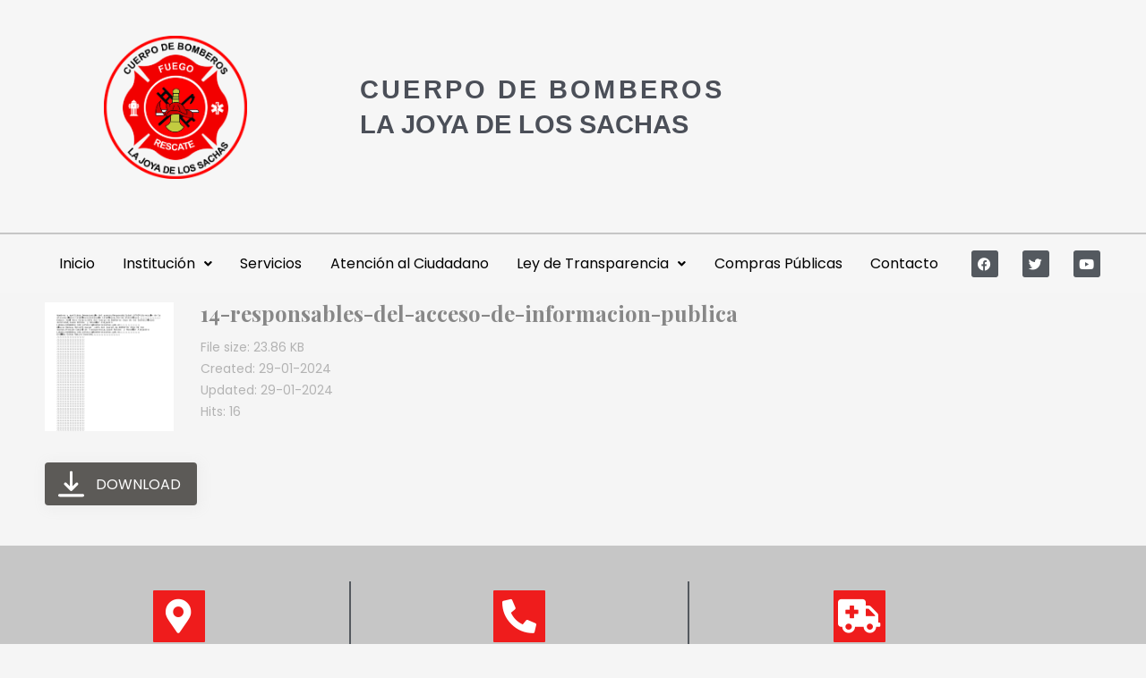

--- FILE ---
content_type: text/css
request_url: https://bomberossachas.gob.ec/wp-content/wp-file-download/icons/png/styles-1651363625.css?ver=6.1.0
body_size: 589
content:
.wpfd-icon-set-png.ext{background: url(https://bomberossachas.gob.ec/wp-content/plugins/wp-file-download/app/site/assets/icons/png/unknown.png) no-repeat center center}.wpfd-icon-set-png.ext.ext-7z{background: url(https://bomberossachas.gob.ec/wp-content/plugins/wp-file-download/app/site/assets/icons/png/7z.png?version=1651363625) no-repeat center center;}.wpfd-icon-set-png.ext.ext-ace{background: url(https://bomberossachas.gob.ec/wp-content/plugins/wp-file-download/app/site/assets/icons/png/ace.png?version=1651363625) no-repeat center center;}.wpfd-icon-set-png.ext.ext-bz2{background: url(https://bomberossachas.gob.ec/wp-content/plugins/wp-file-download/app/site/assets/icons/png/bz2.png?version=1651363625) no-repeat center center;}.wpfd-icon-set-png.ext.ext-dmg{background: url(https://bomberossachas.gob.ec/wp-content/plugins/wp-file-download/app/site/assets/icons/png/dmg.png?version=1651363625) no-repeat center center;}.wpfd-icon-set-png.ext.ext-gz{background: url(https://bomberossachas.gob.ec/wp-content/plugins/wp-file-download/app/site/assets/icons/png/gz.png?version=1651363625) no-repeat center center;}.wpfd-icon-set-png.ext.ext-rar{background: url(https://bomberossachas.gob.ec/wp-content/plugins/wp-file-download/app/site/assets/icons/png/rar.png?version=1651363625) no-repeat center center;}.wpfd-icon-set-png.ext.ext-tgz{background: url(https://bomberossachas.gob.ec/wp-content/plugins/wp-file-download/app/site/assets/icons/png/tgz.png?version=1651363625) no-repeat center center;}.wpfd-icon-set-png.ext.ext-zip{background: url(https://bomberossachas.gob.ec/wp-content/plugins/wp-file-download/app/site/assets/icons/png/zip.png?version=1651363625) no-repeat center center;}.wpfd-icon-set-png.ext.ext-csv{background: url(https://bomberossachas.gob.ec/wp-content/plugins/wp-file-download/app/site/assets/icons/png/csv.png?version=1651363625) no-repeat center center;}.wpfd-icon-set-png.ext.ext-doc{background: url(https://bomberossachas.gob.ec/wp-content/plugins/wp-file-download/app/site/assets/icons/png/doc.png?version=1651363625) no-repeat center center;}.wpfd-icon-set-png.ext.ext-docx{background: url(https://bomberossachas.gob.ec/wp-content/plugins/wp-file-download/app/site/assets/icons/png/docx.png?version=1651363625) no-repeat center center;}.wpfd-icon-set-png.ext.ext-html{background: url(https://bomberossachas.gob.ec/wp-content/plugins/wp-file-download/app/site/assets/icons/png/html.png?version=1651363625) no-repeat center center;}.wpfd-icon-set-png.ext.ext-key{background: url(https://bomberossachas.gob.ec/wp-content/plugins/wp-file-download/app/site/assets/icons/png/key.png?version=1651363625) no-repeat center center;}.wpfd-icon-set-png.ext.ext-keynote{background: url(https://bomberossachas.gob.ec/wp-content/plugins/wp-file-download/app/site/assets/icons/png/keynote.png?version=1651363625) no-repeat center center;}.wpfd-icon-set-png.ext.ext-odp{background: url(https://bomberossachas.gob.ec/wp-content/plugins/wp-file-download/app/site/assets/icons/png/odp.png?version=1651363625) no-repeat center center;}.wpfd-icon-set-png.ext.ext-ods{background: url(https://bomberossachas.gob.ec/wp-content/plugins/wp-file-download/app/site/assets/icons/png/ods.png?version=1651363625) no-repeat center center;}.wpfd-icon-set-png.ext.ext-odt{background: url(https://bomberossachas.gob.ec/wp-content/plugins/wp-file-download/app/site/assets/icons/png/odt.png?version=1651363625) no-repeat center center;}.wpfd-icon-set-png.ext.ext-pages{background: url(https://bomberossachas.gob.ec/wp-content/plugins/wp-file-download/app/site/assets/icons/png/pages.png?version=1651363625) no-repeat center center;}.wpfd-icon-set-png.ext.ext-pdf{background: url(https://bomberossachas.gob.ec/wp-content/plugins/wp-file-download/app/site/assets/icons/png/pdf.png?version=1651363625) no-repeat center center;}.wpfd-icon-set-png.ext.ext-pps{background: url(https://bomberossachas.gob.ec/wp-content/plugins/wp-file-download/app/site/assets/icons/png/pps.png?version=1651363625) no-repeat center center;}.wpfd-icon-set-png.ext.ext-ppt{background: url(https://bomberossachas.gob.ec/wp-content/plugins/wp-file-download/app/site/assets/icons/png/ppt.png?version=1651363625) no-repeat center center;}.wpfd-icon-set-png.ext.ext-pptx{background: url(https://bomberossachas.gob.ec/wp-content/plugins/wp-file-download/app/site/assets/icons/png/pptx.png?version=1651363625) no-repeat center center;}.wpfd-icon-set-png.ext.ext-rtf{background: url(https://bomberossachas.gob.ec/wp-content/plugins/wp-file-download/app/site/assets/icons/png/rtf.png?version=1651363625) no-repeat center center;}.wpfd-icon-set-png.ext.ext-tex{background: url(https://bomberossachas.gob.ec/wp-content/plugins/wp-file-download/app/site/assets/icons/png/tex.png?version=1651363625) no-repeat center center;}.wpfd-icon-set-png.ext.ext-txt{background: url(https://bomberossachas.gob.ec/wp-content/plugins/wp-file-download/app/site/assets/icons/png/txt.png?version=1651363625) no-repeat center center;}.wpfd-icon-set-png.ext.ext-xls{background: url(https://bomberossachas.gob.ec/wp-content/plugins/wp-file-download/app/site/assets/icons/png/xls.png?version=1651363625) no-repeat center center;}.wpfd-icon-set-png.ext.ext-xlsx{background: url(https://bomberossachas.gob.ec/wp-content/plugins/wp-file-download/app/site/assets/icons/png/xlsx.png?version=1651363625) no-repeat center center;}.wpfd-icon-set-png.ext.ext-xml{background: url(https://bomberossachas.gob.ec/wp-content/plugins/wp-file-download/app/site/assets/icons/png/xml.png?version=1651363625) no-repeat center center;}.wpfd-icon-set-png.ext.ext-bmp{background: url(https://bomberossachas.gob.ec/wp-content/plugins/wp-file-download/app/site/assets/icons/png/bmp.png?version=1651363625) no-repeat center center;}.wpfd-icon-set-png.ext.ext-exif{background: url(https://bomberossachas.gob.ec/wp-content/plugins/wp-file-download/app/site/assets/icons/png/exif.png?version=1651363625) no-repeat center center;}.wpfd-icon-set-png.ext.ext-gif{background: url(https://bomberossachas.gob.ec/wp-content/plugins/wp-file-download/app/site/assets/icons/png/gif.png?version=1651363625) no-repeat center center;}.wpfd-icon-set-png.ext.ext-ico{background: url(https://bomberossachas.gob.ec/wp-content/plugins/wp-file-download/app/site/assets/icons/png/ico.png?version=1651363625) no-repeat center center;}.wpfd-icon-set-png.ext.ext-jpeg{background: url(https://bomberossachas.gob.ec/wp-content/plugins/wp-file-download/app/site/assets/icons/png/jpeg.png?version=1651363625) no-repeat center center;}.wpfd-icon-set-png.ext.ext-jpg{background: url(https://bomberossachas.gob.ec/wp-content/plugins/wp-file-download/app/site/assets/icons/png/jpg.png?version=1651363625) no-repeat center center;}.wpfd-icon-set-png.ext.ext-png{background: url(https://bomberossachas.gob.ec/wp-content/plugins/wp-file-download/app/site/assets/icons/png/png.png?version=1651363625) no-repeat center center;}.wpfd-icon-set-png.ext.ext-psd{background: url(https://bomberossachas.gob.ec/wp-content/plugins/wp-file-download/app/site/assets/icons/png/psd.png?version=1651363625) no-repeat center center;}.wpfd-icon-set-png.ext.ext-tif{background: url(https://bomberossachas.gob.ec/wp-content/plugins/wp-file-download/app/site/assets/icons/png/tif.png?version=1651363625) no-repeat center center;}.wpfd-icon-set-png.ext.ext-tiff{background: url(https://bomberossachas.gob.ec/wp-content/plugins/wp-file-download/app/site/assets/icons/png/tiff.png?version=1651363625) no-repeat center center;}.wpfd-icon-set-png.ext.ext-aac{background: url(https://bomberossachas.gob.ec/wp-content/plugins/wp-file-download/app/site/assets/icons/png/aac.png?version=1651363625) no-repeat center center;}.wpfd-icon-set-png.ext.ext-aif{background: url(https://bomberossachas.gob.ec/wp-content/plugins/wp-file-download/app/site/assets/icons/png/aif.png?version=1651363625) no-repeat center center;}.wpfd-icon-set-png.ext.ext-aiff{background: url(https://bomberossachas.gob.ec/wp-content/plugins/wp-file-download/app/site/assets/icons/png/aiff.png?version=1651363625) no-repeat center center;}.wpfd-icon-set-png.ext.ext-alac{background: url(https://bomberossachas.gob.ec/wp-content/plugins/wp-file-download/app/site/assets/icons/png/alac.png?version=1651363625) no-repeat center center;}.wpfd-icon-set-png.ext.ext-amr{background: url(https://bomberossachas.gob.ec/wp-content/plugins/wp-file-download/app/site/assets/icons/png/amr.png?version=1651363625) no-repeat center center;}.wpfd-icon-set-png.ext.ext-au{background: url(https://bomberossachas.gob.ec/wp-content/plugins/wp-file-download/app/site/assets/icons/png/au.png?version=1651363625) no-repeat center center;}.wpfd-icon-set-png.ext.ext-cdda{background: url(https://bomberossachas.gob.ec/wp-content/plugins/wp-file-download/app/site/assets/icons/png/cdda.png?version=1651363625) no-repeat center center;}.wpfd-icon-set-png.ext.ext-flac{background: url(https://bomberossachas.gob.ec/wp-content/plugins/wp-file-download/app/site/assets/icons/png/flac.png?version=1651363625) no-repeat center center;}.wpfd-icon-set-png.ext.ext-m3u{background: url(https://bomberossachas.gob.ec/wp-content/plugins/wp-file-download/app/site/assets/icons/png/m3u.png?version=1651363625) no-repeat center center;}.wpfd-icon-set-png.ext.ext-m4a{background: url(https://bomberossachas.gob.ec/wp-content/plugins/wp-file-download/app/site/assets/icons/png/m4a.png?version=1651363625) no-repeat center center;}.wpfd-icon-set-png.ext.ext-m4p{background: url(https://bomberossachas.gob.ec/wp-content/plugins/wp-file-download/app/site/assets/icons/png/m4p.png?version=1651363625) no-repeat center center;}.wpfd-icon-set-png.ext.ext-mid{background: url(https://bomberossachas.gob.ec/wp-content/plugins/wp-file-download/app/site/assets/icons/png/mid.png?version=1651363625) no-repeat center center;}.wpfd-icon-set-png.ext.ext-mp3{background: url(https://bomberossachas.gob.ec/wp-content/plugins/wp-file-download/app/site/assets/icons/png/mp3.png?version=1651363625) no-repeat center center;}.wpfd-icon-set-png.ext.ext-mp4{background: url(https://bomberossachas.gob.ec/wp-content/plugins/wp-file-download/app/site/assets/icons/png/mp4.png?version=1651363625) no-repeat center center;}.wpfd-icon-set-png.ext.ext-mpa{background: url(https://bomberossachas.gob.ec/wp-content/plugins/wp-file-download/app/site/assets/icons/png/mpa.png?version=1651363625) no-repeat center center;}.wpfd-icon-set-png.ext.ext-ogg{background: url(https://bomberossachas.gob.ec/wp-content/plugins/wp-file-download/app/site/assets/icons/png/ogg.png?version=1651363625) no-repeat center center;}.wpfd-icon-set-png.ext.ext-pac{background: url(https://bomberossachas.gob.ec/wp-content/plugins/wp-file-download/app/site/assets/icons/png/pac.png?version=1651363625) no-repeat center center;}.wpfd-icon-set-png.ext.ext-ra{background: url(https://bomberossachas.gob.ec/wp-content/plugins/wp-file-download/app/site/assets/icons/png/ra.png?version=1651363625) no-repeat center center;}.wpfd-icon-set-png.ext.ext-wav{background: url(https://bomberossachas.gob.ec/wp-content/plugins/wp-file-download/app/site/assets/icons/png/wav.png?version=1651363625) no-repeat center center;}.wpfd-icon-set-png.ext.ext-wma{background: url(https://bomberossachas.gob.ec/wp-content/plugins/wp-file-download/app/site/assets/icons/png/wma.png?version=1651363625) no-repeat center center;}.wpfd-icon-set-png.ext.ext-3gp{background: url(https://bomberossachas.gob.ec/wp-content/plugins/wp-file-download/app/site/assets/icons/png/3gp.png?version=1651363625) no-repeat center center;}.wpfd-icon-set-png.ext.ext-asf{background: url(https://bomberossachas.gob.ec/wp-content/plugins/wp-file-download/app/site/assets/icons/png/asf.png?version=1651363625) no-repeat center center;}.wpfd-icon-set-png.ext.ext-avi{background: url(https://bomberossachas.gob.ec/wp-content/plugins/wp-file-download/app/site/assets/icons/png/avi.png?version=1651363625) no-repeat center center;}.wpfd-icon-set-png.ext.ext-flv{background: url(https://bomberossachas.gob.ec/wp-content/plugins/wp-file-download/app/site/assets/icons/png/flv.png?version=1651363625) no-repeat center center;}.wpfd-icon-set-png.ext.ext-m4v{background: url(https://bomberossachas.gob.ec/wp-content/plugins/wp-file-download/app/site/assets/icons/png/m4v.png?version=1651363625) no-repeat center center;}.wpfd-icon-set-png.ext.ext-mkv{background: url(https://bomberossachas.gob.ec/wp-content/plugins/wp-file-download/app/site/assets/icons/png/mkv.png?version=1651363625) no-repeat center center;}.wpfd-icon-set-png.ext.ext-mov{background: url(https://bomberossachas.gob.ec/wp-content/plugins/wp-file-download/app/site/assets/icons/png/mov.png?version=1651363625) no-repeat center center;}.wpfd-icon-set-png.ext.ext-mpeg{background: url(https://bomberossachas.gob.ec/wp-content/plugins/wp-file-download/app/site/assets/icons/png/mpeg.png?version=1651363625) no-repeat center center;}.wpfd-icon-set-png.ext.ext-mpg{background: url(https://bomberossachas.gob.ec/wp-content/plugins/wp-file-download/app/site/assets/icons/png/mpg.png?version=1651363625) no-repeat center center;}.wpfd-icon-set-png.ext.ext-rm{background: url(https://bomberossachas.gob.ec/wp-content/plugins/wp-file-download/app/site/assets/icons/png/rm.png?version=1651363625) no-repeat center center;}.wpfd-icon-set-png.ext.ext-swf{background: url(https://bomberossachas.gob.ec/wp-content/plugins/wp-file-download/app/site/assets/icons/png/swf.png?version=1651363625) no-repeat center center;}.wpfd-icon-set-png.ext.ext-vob{background: url(https://bomberossachas.gob.ec/wp-content/plugins/wp-file-download/app/site/assets/icons/png/vob.png?version=1651363625) no-repeat center center;}.wpfd-icon-set-png.ext.ext-wmv{background: url(https://bomberossachas.gob.ec/wp-content/plugins/wp-file-download/app/site/assets/icons/png/wmv.png?version=1651363625) no-repeat center center;}.wpfd-icon-set-png.ext.ext-css{background: url(https://bomberossachas.gob.ec/wp-content/plugins/wp-file-download/app/site/assets/icons/png/css.png?version=1651363625) no-repeat center center;}.wpfd-icon-set-png.ext.ext-img{background: url(https://bomberossachas.gob.ec/wp-content/plugins/wp-file-download/app/site/assets/icons/png/img.png?version=1651363625) no-repeat center center;}

--- FILE ---
content_type: application/javascript; charset=utf-8
request_url: https://bomberossachas.gob.ec/wp-content/plugins/wp-file-download/app/site/assets/js/colorbox.init.js?ver=6.1.0
body_size: 3957
content:
var wpfdColorboxInit;
var loading;
jQuery(document).ready(function ($) {
    var videoTypes = ['m4a', 'mp4', 'webm', 'ogg', 'ogv', 'flv'];
    var audioTypes = ['mp3', 'wav', 'wma', 'm4a'];
    var imageTypes = ['jpg', 'png', 'gif', 'jpeg', 'jpe', 'bmp', 'ico', 'tiff', 'tif', 'svg', 'svgz'];
    var previewServerTypes = ['ai', 'csv', 'doc', 'docx', 'html', 'json', 'odp', 'ods', 'pdf', 'ppt', 'pptx', 'rtf', 'sketch', 'xd', 'xls', 'xlsx', 'xml', 'jpg', 'png', 'gif', 'jpeg'];
    (wpfdColorboxInit = function () {
        // $('.wpfdlightbox').colorbox({iframe:true, innerWidth:'90%', innerHeight:'90%',maxWidth:'90%',maxHeight:'90%'});
        $('.wpfdlightbox').each(function () {
            var filetype = $(this).data('file-type');
            var previewLink = $(this).prop('href');
            sW = $(window).width();
            sH = $(window).height();
            sR = sW / sH;
            $(this).unbind('click').click(function (e) {
                e.preventDefault();
                fileid = $(this).data('id');
                catid = $(this).data('catid');
                downloadLink = wpfdcolorbox.wpfdajaxurl + 'action=wpfd&task=file.download&wpfd_category_id=' + catid + '&wpfd_file_id=' + fileid + '&preview=1';

                if ($(this).hasClass('wpfd_previewlink')) {
                    var href = jQuery(this).attr('href');
                    // var href = decodeURIComponent(jQuery(this).attr('href'));
                    // href = href.replace('docs.google.com/viewer?url=', '');
                    var extLink = href.replace(/^https?\:\/\//i, '');

                    if (typeof (_gaq) !== 'undefined') {
                        _gaq.push(['_trackEvent', 'WPFD', 'Preview', extLink]);
                    } else if (typeof (ga) !== "undefined") {
                        ga('send', 'event', 'WPFD', 'Preview', extLink);
                    }
                }
                if (typeof fileid == 'string') {
                    while (fileid.indexOf(':') > -1) {
                        fileid = fileid.replace(':', '-');
                    }
                    while (fileid.indexOf('.'+$(this).data('file-type')) > -1) {
                        fileid = fileid.replace(/[^a-zA-Z0-9]+/g, '-');
                    }
                }
                html = '<div class="dropblock">';
                html +=' <a href="#" id="wpfd-dropblock-close"><span class="dashicons dashicons-dismiss"></span></a>';
                if (audioTypes.indexOf(filetype) > -1) { //is audio
                    html += '<audio  class="video-js vjs-default-skin" id="player-' + fileid + '" controls autoplay> ';
                    html += '<source src="' + downloadLink + '" type="audio/' + filetype + '">';
                    html += ' <p class="vjs-no-js">Your browser does not support the <code>audio</code> element.</p></audio>';
                } else if (imageTypes.indexOf(filetype) > -1) { //is image
                    if (previewLink.includes('file.preview') || previewLink.includes('/previews/') || previewLink.includes('/uploads/') || previewLink.includes('/category-watermark/')) {
                        html += '<div style="display: block; width: 100%; height: 90vh; overflow-y: auto; position: relative">';
                        html += '<img src="' + previewLink + '" class="video-js vjs-default-skin" id="player-' + fileid + '" /> ';
                        if ((previewLink.includes('file.preview') || previewLink.includes('/previews/') || previewLink.includes('/uploads/')) && previewServerTypes.indexOf(filetype) > -1) {
                            if ($(this).parents('.file').length) {
                                // Default, table themes
                                var previewLinkDownload = $(this).parents('.file').find('.wpfd_file_preview_link_download').val();
                                var extensions = $(this).parents('.file').find('.wpfd_file_preview_link_download').data('fileicons');
                                html += '<div class="wpfd_file_preview_download_container images">';
                                html += '<div class="'+ extensions +'"><span class="txt"></span></div>';
                                html += '<a class="title wpfd_downloadlink" href="'+ previewLinkDownload +'" data-id="'+ fileid +'" data-catid="'+ catid +'">'+ wpfdcolorbox.wpfd_download_file_attached_preview +'</a>';
                                html += '</div>';
                            } else if ($(this).parents('.wpfd-single-file').length) {
                                // Single file template
                                var previewLinkDownload = $(this).parents('.wpfd-single-file').find('.wpfd_file_preview_link_download').val();
                                var extensions = $(this).parents('.wpfd-single-file').find('.wpfd_file_preview_link_download').data('fileicons');

                                if (typeof (previewLinkDownload) !== 'undefined') {
                                    html += '<div class="wpfd_file_preview_download_container images">';
                                    html += '<div class="'+ extensions +'"><span class="txt"></span></div>';
                                    html += '<a class="title wpfd_downloadlink" href="'+ previewLinkDownload +'" data-id="'+ fileid +'" data-catid="'+ catid +'">'+ wpfdcolorbox.wpfd_download_file_attached_preview +'</a>';
                                    html += '</div>';
                                }
                            } else {
                                // Others
                                var previewLinkDownload = $(this).parents('.wpfd-download-box').find('.wpfd_file_preview_link_download').val();
                                var extensions = $('.dropblock .filecontent .ext').length ? $('.dropblock .filecontent .ext').attr("class") : 'ext ext-' + filetype + ' ' + wpfdcolorbox.wpfd_file_icon_set;

                                html += '<div class="wpfd_file_preview_download_container images">';
                                html += '<div class="'+ extensions +'"><span class="txt"></span></div>';
                                html += '<a class="title wpfd_downloadlink" href="'+ previewLinkDownload +'" data-id="'+ fileid +'" data-catid="'+ catid +'">'+ wpfdcolorbox.wpfd_download_file_attached_preview +'</a>';
                                html += '</div>';
                            }
                        }
                        html += '</div>'
                    } else {
                        html += '<img src="' + downloadLink + '" class="video-js vjs-default-skin" style="width: 100%; height: 90vh" id="player-' + fileid + '" /> ';
                    }
                } else if (videoTypes.indexOf(filetype) > -1) {
                    html += '<video width="1000" height="1000"  class="video-js vjs-default-skin" id="player-' + fileid + '" controls="controls" preload="auto" autoplay="true">';
                    html += '<p class="vjs-no-js">Your browser does not support the <code>video</code> element.</p>';
                    html += '<source src="' + downloadLink + '" type="video/'+filetype+'">';
                    html += '</video>';
                } else if (previewLink.includes('file.preview') || previewLink.includes('/previews/') || previewLink.includes('/watermark/') || previewLink.includes('/uploads/')) {
                    var previewClass = !previewLink.includes('/uploads/') ? 'wpfd_file_previewer_servers' : '';
                    html += '<div class="' + previewClass + '" style="display: block; width: 100%; height: 90vh; overflow-y: auto; position: relative">';
                    html += '<img src="' + previewLink + '" class="video-js vjs-default-skin" id="player-' + fileid + '" /> ';
                    if ((previewLink.includes('file.preview') || previewLink.includes('/previews/') || previewLink.includes('/uploads/')) && previewServerTypes.indexOf(filetype) > -1) {
                        if ($(this).parents('.file').length) {
                            // Default, table themes
                            var previewLinkDownload = $(this).parents('.file').find('.wpfd_file_preview_link_download').val();
                            var extensions = $(this).parents('.file').find('.wpfd_file_preview_link_download').data('fileicons');
                            html += '<div class="wpfd_file_preview_download_container">';
                            html += '<div class="'+ extensions +'"><span class="txt"></span></div>';
                            html += '<a class="title wpfd_downloadlink" href="'+ previewLinkDownload +'" data-id="'+ fileid +'" data-catid="'+ catid +'">'+ wpfdcolorbox.wpfd_download_file_attached_preview +'</a>';
                            html += '</div>';
                        } else if ($(this).parents('.wpfd-single-file').length) {
                            // Single file template
                            var previewLinkDownload = $(this).parents('.wpfd-single-file').find('.wpfd_file_preview_link_download').val();
                            var extensions = $(this).parents('.wpfd-single-file').find('.wpfd_file_preview_link_download').data('fileicons');
                            if (typeof (previewLinkDownload) !== 'undefined') {
                                html += '<div class="wpfd_file_preview_download_container">';
                                html += '<div class="'+ extensions +'"><span class="txt"></span></div>';
                                html += '<a class="title wpfd_downloadlink" href="'+ previewLinkDownload +'" data-id="'+ fileid +'" data-catid="'+ catid +'">'+ wpfdcolorbox.wpfd_download_file_attached_preview +'</a>';
                                html += '</div>';
                            }
                        } else {
                            // Others
                            var previewLinkDownload = $(this).parents('.wpfd-download-box').find('.wpfd_file_preview_link_download').val();
                            var extensions = $('.dropblock .filecontent .ext').length ? $('.dropblock .filecontent .ext').attr("class") : 'ext ext-' + filetype + ' ' + wpfdcolorbox.wpfd_file_icon_set;

                            html += '<div class="wpfd_file_preview_download_container">';
                            html += '<div class="'+ extensions +'"><span class="txt"></span></div>';
                            html += '<a class="title wpfd_downloadlink" href="'+ previewLinkDownload +'" data-id="'+ fileid +'" data-catid="'+ catid +'">'+ wpfdcolorbox.wpfd_download_file_attached_preview +'</a>';
                            html += '</div>';
                        }
                    }
                    html += '</div>';
                } else { //other type
                    viewlink = $(this).attr('href');
                    //googleViewer = 'https://docs.google.com/viewer?url='+ encodeURIComponent(encodeURI(viewlink))+'&embedded=true';
                    html += '<iframe mozallowfullscreen="true" webkitallowfullscreen="true" allowfullscreen="true" class="cboxIframe"  src="' + viewlink + '" frameborder="0"></iframe>';
                }
                html += '</div>';
                //loader init
                loader = $("#wpfd-box-loading");
                if (loader.length === 0) {
                    $('body').append('<div id="wpfd-box-loading" style="display: none;"><div class="loading"></div></div>');
                    loader = $("#wpfd-box-loading");
                }
                loader.show();

                $(document).unbind('click', '#wpfd-box-loading, .wpfd-loading-close').on('click', '#wpfd-box-loading, .wpfd-loading-close', function () {
                    $("#wpfd-box-loading").remove();
                });

                var timeout = 5000; // After 5s display waiting notify
                // Set time out to display close notification
                loading = setTimeout(function() {
                    var currentLoading = $('#wpfd-box-loading');
                    if (currentLoading.length > 0) {
                        $('.wpfd-loading-status', currentLoading).remove();
                        var status = $('<div class="wpfd-loading-status" style="text-align:center;">' + wpfdcolorboxvars.preview_loading_message + '</div>');
                        currentLoading.append(status);
                    }
                }, timeout);

                //player box init
                pBox = $("#wpfd-box-player");
                if (pBox.length === 0) {
                    $('body').append('<div id="wpfd-box-player" style="display: none;"></div>');
                    pBox = $("#wpfd-box-player");
                }
                pBox.hide();
                pBox.empty();
                pBox.prepend(html);

                $('#wpfd-dropblock-close').click(function(e) {
                    e.preventDefault();
                    pBox.hide();
                    if($("#player-"+fileid).length) {
                        myPlayer = videojs("player-"+fileid);
                        myPlayer.dispose();
                    }
                });

                pBox.click(function (e) {
                    if ($(e.target).is('#wpfd-box-player')) {
                        pBox.hide();
                        if ($("#player-" + fileid).length) {
                            myPlayer = videojs("player-" + fileid);
                            myPlayer.dispose();
                        }
                    }
                    $('#wpfd-box-player').unbind('click.box').bind('click.box', function (e) {
                        if ($(e.target).is('#wpfd-box-player')) {
                            pBox.hide();
                        }
                    });
                });

                //player
                if (imageTypes.indexOf(filetype) > -1 || previewLink.includes('file.preview') || previewLink.includes('/previews/') || previewLink.includes('/uploads/')) { //is image
                    new_img = new Image();
                    new_img.onload = function () {
                        var img_width = this.width,
                            img_heigth = this.height;
                        vR = img_width / img_heigth;
                        if (vR > sR) {
                            new_vW = parseInt(sW * 0.9);
                            new_vH = parseInt(new_vW / vR);
                        } else {
                            new_vH = parseInt(sH * 0.9);
                            new_vW = parseInt(new_vH * vR);
                        }

                        if (new_vW > img_width && new_vH > img_heigth) {
                            new_vW = img_width;
                            new_vH = img_heigth;
                        }

                        // $("#player-" + fileid).css('width', new_vW);
                        // $("#player-" + fileid).css('height', new_vH);
                        $("#player-" + fileid).css('width', '100%');
                        $("#player-" + fileid).css('maxHeight', 'unset');
                        // $("#player-" + fileid).css('height', 'auto');
                        // centerDropblock(fileid, new_vH / 2, new_vW / 2);
                        loader.hide(0, function(){
                            clearTimeout(loading);
                        });
                        pBox.show();
                    }
                    if (previewLink.includes('file.preview') || previewLink.includes('/previews/') || previewLink.includes('/uploads/')) {
                        new_img.src = previewLink;
                    } else {
                        new_img.src = downloadLink;
                    }
                } else if (videoTypes.indexOf(filetype) > -1 || (audioTypes.indexOf(filetype) > -1)) { // video or audio
                    videojs("player-" + fileid, {}, function () {
                        // Player (this) is initialized and ready.
                        var myPlayer = this;
                        if (audioTypes.indexOf(filetype) > -1) { //is audio
                            new_vW = 350;
                            new_vH = 60;
                            myPlayer.dimensions(new_vW, new_vH);
                            // centerDropblock(fileid, new_vH / 2, new_vW / 2);
                            loader.hide(0, function(){
                                clearTimeout(loading);
                            });
                            pBox.show();

                        } else { //is video

                            myPlayer.on('loadedmetadata', function () {

                                var v = document.getElementById('player-' + fileid + '_html5_api');
                                vW = v.videoWidth;
                                vH = v.videoHeight;
                                vR = vW / vH;
                                if (vR > sR) {
                                    new_vW = parseInt(sW * 0.9);
                                    new_vH = parseInt(new_vW / vR);
                                } else {
                                    new_vH = parseInt(sH * 0.9);
                                    new_vW = parseInt(new_vH * vR);
                                }

                                myPlayer.dimensions(new_vW, new_vH);
                                // centerDropblock(fileid, new_vH / 2, new_vW / 2);
                                loader.hide(0, function(){
                                    clearTimeout(loading);
                                });
                                pBox.show();
                            });

                        }

                        //error handling
                        myPlayer.on('error', function () { // error event listener
                            // dispose the old player and its HTML
                            error = myPlayer.error();

                            myPlayer.dispose();
                            pBox.empty();
                            pBox.prepend('<div class="dropblock">' + error.message + '</div>');

                            new_vW = 300;
                            new_vH = 200;
                            var dropblock = pBox.find('.dropblock');
                            dropblock.css('width', new_vW).css('height', new_vH);
                            // dropblock.css('margin-top', (-new_vH / 2) + 'px').css('margin-left', (-new_vW / 2) + 'px');
                            loader.hide(0, function(){
                                clearTimeout(loading);
                            });
                            pBox.show();
                        })
                    });

                } else { //other type => use googler viewer

                    new_vW = sW * 0.9;
                    new_vH = sH * 0.9;
                    var dropblock = pBox.find('.dropblock');
                    dropblock.css('width', new_vW).css('height', new_vH);
                    // dropblock.css('margin-top', (-new_vH / 2) + 'px').css('margin-left', (-new_vW / 2) + 'px');

                    $('.dropblock iframe').on('load', function () {
                        loader.hide(0, function(){
                            clearTimeout(loading);
                        });
                        pBox.show();
                    })
                }

                wpfdDownloadFiles();

                // Display downloaded file(s) below file preview mode
                wpfdPreviewFileDisplayDownloadedFiles();
            });
        });
    })();

    function wpfdPreviewFileDisplayDownloadedFiles() {
        var fileDownload = $('.wpfd-content .file');
        var linkDownload = $('.dropblock .wpfd_downloadlink');
        var user_login_id = wpfdcolorbox.wpfd_user_login_id;

        // Handle download file(s), show downloaded file(s) immediately
        if (linkDownload.length) {
            linkDownload.on('click', function () {
                var fileId = $(this).attr('data-id');
                var isDownloadedFile = localStorage.getItem('wpfd_downloaded_file_' + user_login_id + '_' + fileId);
                if (isDownloadedFile === null) {
                    localStorage.setItem('wpfd_downloaded_file_' + user_login_id + '_' + fileId, 'yes');
                    $(this).parents('.file').addClass('is_downloaded');
                    $('.wpfd-content .file[data-id="'+ fileId +'"]').addClass('is_downloaded');
                    $('.wpfd-content .wpfd-file-link[data-id="'+ fileId +'"]').parents('.file').addClass('is_downloaded');
                    $('.wpfd-content .wpfd-file-link[data-id="'+ fileId +'"]').parents('li.ext').addClass('is_downloaded');
                }
            });
        }

        // Display downloaded files on refresh/reload page
        if (fileDownload.length) {
            fileDownload.each(function () {
                var id = $(this).data('id');
                var isFileDownload = localStorage.getItem('wpfd_downloaded_file_' + user_login_id + '_' + id);
                if (isFileDownload) {
                    $(this).addClass('is_downloaded');
                }
            });
        }
    }

    function wpfdDownloadFiles() {
        $('.wpfd_file_preview_download_container.images .wpfd_downloadlink').on('click', function (event) {
            event.preventDefault();
            var fileId = $(this).data('id');
            var categoryId = $(this).data('catid');
            var cloudType = $(this).data('type') ? $(this).data('type') : 'default';

            if (!fileId || !categoryId) {
                return false;
            }

            window.location.href = wpfdparams.site_url + "?wpfd_action=wpfd_download_file&wpfd_file_id=" + fileId + "&wpfd_category_id=" + categoryId + "&cloudType=" + cloudType;
        });
    }

    centerDropblock = function (fileid, margin_top, margin_left) {

        //re-position dropblock#wpfd-box-player .dropblock
        var dropblock = $("#player-" + fileid).parent('.dropblock');
        dropblock.css('margin-top', (-margin_top) + 'px');
        dropblock.css('margin-left', (-margin_left) + 'px');
        dropblock.css('height', '');
        dropblock.css('width', '');
        dropblock.css('top', '');
        dropblock.css('left', '');
    }
});

jQuery(document).keyup(function (e) {
    if (e.keyCode == 27) { // escape key maps to keycode `27`
        pBox = jQuery("#wpfd-box-player");
        if (pBox.length) {
            pBox.hide();
            if (pBox.find(".video-js").length) {
                var playerId = pBox.find(".video-js").first().attr("id");
                myPlayer = videojs(playerId);
                myPlayer.dispose();
            }
        }
    }
});
